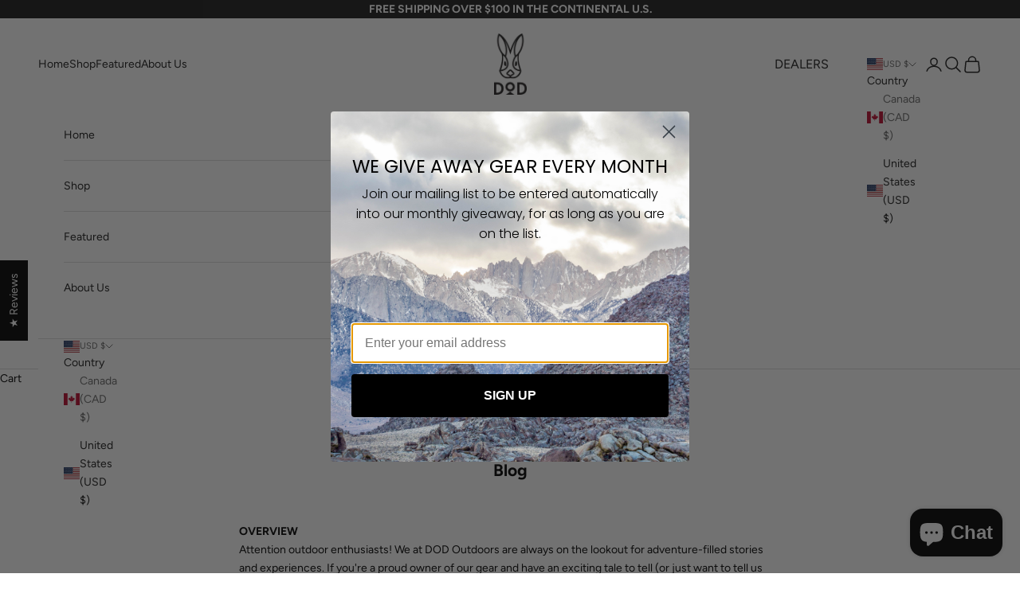

--- FILE ---
content_type: text/javascript
request_url: https://dodoutdoors.com/cdn/shop/t/62/assets/variant-savings.js?v=159562646702543279211756746125
body_size: 54
content:
function formatMoney(cents){try{if(typeof Shopify!="undefined"&&Shopify.formatMoney)return Shopify.formatMoney(cents,"{{ shop.money_format | escape }}")}catch(e){}return(cents/100).toFixed(2)}function renderSavings(el,variant){if(el)if(variant&&variant.compare_at_price&&variant.compare_at_price>variant.price){var saving=variant.compare_at_price-variant.price,pct=Math.round(saving*100/variant.compare_at_price);el.innerHTML="You save "+pct+'% (<span class="money">'+formatMoney(saving)+"</span>)",el.hidden=!1}else el.hidden=!0}function findSavingsEl(root){if(root&&root.closest){var scoped=root.closest('section, .product, .product__info, form[action*="/cart/add"]');if(scoped){var el=scoped.querySelector("[data-variant-savings]");if(el)return el}}return document.querySelector("[data-variant-savings]")}function getProductJSON(){var jsonEl=document.getElementById("variant-savings-json");if(!jsonEl)return null;try{return JSON.parse(jsonEl.textContent)}catch(e){return null}}function getSelectedVariantFromPage(product){if(!product||!product.options||!product.variants)return null;var selected=product.options.map(function(optName){var select=document.querySelector('select[name="options['+optName+']"]');if(select)return select.value;for(var radios=document.querySelectorAll('input[name="options['+optName+']"]'),i=0;i<radios.length;i++)if(radios[i].checked)return radios[i].value;return null});if(selected.some(function(v){return v===null})){var fav=product.variants.find(function(v){return v.available});return fav||product.variants[0]}var match=product.variants.find(function(v){if(!v.options)return!1;for(var i=0;i<v.options.length;i++)if(v.options[i]!==selected[i])return!1;return!0});return match||product.variants[0]}document.addEventListener("variant:change",function(evt){if(!(!evt.detail||!evt.detail.variant)){var el=findSavingsEl(evt.target);renderSavings(el,evt.detail.variant)}}),function(){var product=getProductJSON();function onOptionsChange(e){if(e.target.matches('[name^="options"]')){product||(product=getProductJSON());var v=getSelectedVariantFromPage(product),el=findSavingsEl(e.target);renderSavings(el,v)}}document.addEventListener("change",onOptionsChange),document.addEventListener("DOMContentLoaded",function(){product||(product=getProductJSON());var el=document.querySelector("[data-variant-savings]");if(el&&product){var v=getSelectedVariantFromPage(product);renderSavings(el,v)}})}();
//# sourceMappingURL=/cdn/shop/t/62/assets/variant-savings.js.map?v=159562646702543279211756746125
